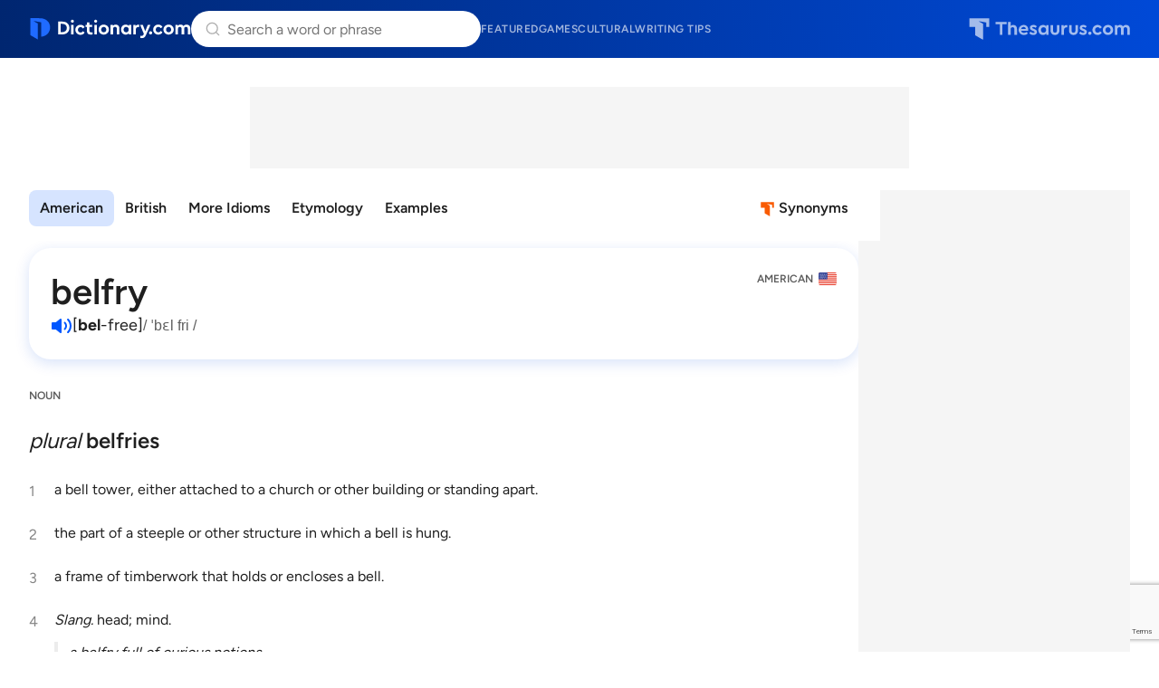

--- FILE ---
content_type: text/html; charset=utf-8
request_url: https://www.google.com/recaptcha/api2/anchor?ar=1&k=6Lf7JnQrAAAAAPHGrpyhBScGaodHXsKHUOnRDX5a&co=aHR0cHM6Ly93d3cuZGljdGlvbmFyeS5jb206NDQz&hl=en&v=PoyoqOPhxBO7pBk68S4YbpHZ&size=invisible&anchor-ms=20000&execute-ms=30000&cb=g436atpionjg
body_size: 48657
content:
<!DOCTYPE HTML><html dir="ltr" lang="en"><head><meta http-equiv="Content-Type" content="text/html; charset=UTF-8">
<meta http-equiv="X-UA-Compatible" content="IE=edge">
<title>reCAPTCHA</title>
<style type="text/css">
/* cyrillic-ext */
@font-face {
  font-family: 'Roboto';
  font-style: normal;
  font-weight: 400;
  font-stretch: 100%;
  src: url(//fonts.gstatic.com/s/roboto/v48/KFO7CnqEu92Fr1ME7kSn66aGLdTylUAMa3GUBHMdazTgWw.woff2) format('woff2');
  unicode-range: U+0460-052F, U+1C80-1C8A, U+20B4, U+2DE0-2DFF, U+A640-A69F, U+FE2E-FE2F;
}
/* cyrillic */
@font-face {
  font-family: 'Roboto';
  font-style: normal;
  font-weight: 400;
  font-stretch: 100%;
  src: url(//fonts.gstatic.com/s/roboto/v48/KFO7CnqEu92Fr1ME7kSn66aGLdTylUAMa3iUBHMdazTgWw.woff2) format('woff2');
  unicode-range: U+0301, U+0400-045F, U+0490-0491, U+04B0-04B1, U+2116;
}
/* greek-ext */
@font-face {
  font-family: 'Roboto';
  font-style: normal;
  font-weight: 400;
  font-stretch: 100%;
  src: url(//fonts.gstatic.com/s/roboto/v48/KFO7CnqEu92Fr1ME7kSn66aGLdTylUAMa3CUBHMdazTgWw.woff2) format('woff2');
  unicode-range: U+1F00-1FFF;
}
/* greek */
@font-face {
  font-family: 'Roboto';
  font-style: normal;
  font-weight: 400;
  font-stretch: 100%;
  src: url(//fonts.gstatic.com/s/roboto/v48/KFO7CnqEu92Fr1ME7kSn66aGLdTylUAMa3-UBHMdazTgWw.woff2) format('woff2');
  unicode-range: U+0370-0377, U+037A-037F, U+0384-038A, U+038C, U+038E-03A1, U+03A3-03FF;
}
/* math */
@font-face {
  font-family: 'Roboto';
  font-style: normal;
  font-weight: 400;
  font-stretch: 100%;
  src: url(//fonts.gstatic.com/s/roboto/v48/KFO7CnqEu92Fr1ME7kSn66aGLdTylUAMawCUBHMdazTgWw.woff2) format('woff2');
  unicode-range: U+0302-0303, U+0305, U+0307-0308, U+0310, U+0312, U+0315, U+031A, U+0326-0327, U+032C, U+032F-0330, U+0332-0333, U+0338, U+033A, U+0346, U+034D, U+0391-03A1, U+03A3-03A9, U+03B1-03C9, U+03D1, U+03D5-03D6, U+03F0-03F1, U+03F4-03F5, U+2016-2017, U+2034-2038, U+203C, U+2040, U+2043, U+2047, U+2050, U+2057, U+205F, U+2070-2071, U+2074-208E, U+2090-209C, U+20D0-20DC, U+20E1, U+20E5-20EF, U+2100-2112, U+2114-2115, U+2117-2121, U+2123-214F, U+2190, U+2192, U+2194-21AE, U+21B0-21E5, U+21F1-21F2, U+21F4-2211, U+2213-2214, U+2216-22FF, U+2308-230B, U+2310, U+2319, U+231C-2321, U+2336-237A, U+237C, U+2395, U+239B-23B7, U+23D0, U+23DC-23E1, U+2474-2475, U+25AF, U+25B3, U+25B7, U+25BD, U+25C1, U+25CA, U+25CC, U+25FB, U+266D-266F, U+27C0-27FF, U+2900-2AFF, U+2B0E-2B11, U+2B30-2B4C, U+2BFE, U+3030, U+FF5B, U+FF5D, U+1D400-1D7FF, U+1EE00-1EEFF;
}
/* symbols */
@font-face {
  font-family: 'Roboto';
  font-style: normal;
  font-weight: 400;
  font-stretch: 100%;
  src: url(//fonts.gstatic.com/s/roboto/v48/KFO7CnqEu92Fr1ME7kSn66aGLdTylUAMaxKUBHMdazTgWw.woff2) format('woff2');
  unicode-range: U+0001-000C, U+000E-001F, U+007F-009F, U+20DD-20E0, U+20E2-20E4, U+2150-218F, U+2190, U+2192, U+2194-2199, U+21AF, U+21E6-21F0, U+21F3, U+2218-2219, U+2299, U+22C4-22C6, U+2300-243F, U+2440-244A, U+2460-24FF, U+25A0-27BF, U+2800-28FF, U+2921-2922, U+2981, U+29BF, U+29EB, U+2B00-2BFF, U+4DC0-4DFF, U+FFF9-FFFB, U+10140-1018E, U+10190-1019C, U+101A0, U+101D0-101FD, U+102E0-102FB, U+10E60-10E7E, U+1D2C0-1D2D3, U+1D2E0-1D37F, U+1F000-1F0FF, U+1F100-1F1AD, U+1F1E6-1F1FF, U+1F30D-1F30F, U+1F315, U+1F31C, U+1F31E, U+1F320-1F32C, U+1F336, U+1F378, U+1F37D, U+1F382, U+1F393-1F39F, U+1F3A7-1F3A8, U+1F3AC-1F3AF, U+1F3C2, U+1F3C4-1F3C6, U+1F3CA-1F3CE, U+1F3D4-1F3E0, U+1F3ED, U+1F3F1-1F3F3, U+1F3F5-1F3F7, U+1F408, U+1F415, U+1F41F, U+1F426, U+1F43F, U+1F441-1F442, U+1F444, U+1F446-1F449, U+1F44C-1F44E, U+1F453, U+1F46A, U+1F47D, U+1F4A3, U+1F4B0, U+1F4B3, U+1F4B9, U+1F4BB, U+1F4BF, U+1F4C8-1F4CB, U+1F4D6, U+1F4DA, U+1F4DF, U+1F4E3-1F4E6, U+1F4EA-1F4ED, U+1F4F7, U+1F4F9-1F4FB, U+1F4FD-1F4FE, U+1F503, U+1F507-1F50B, U+1F50D, U+1F512-1F513, U+1F53E-1F54A, U+1F54F-1F5FA, U+1F610, U+1F650-1F67F, U+1F687, U+1F68D, U+1F691, U+1F694, U+1F698, U+1F6AD, U+1F6B2, U+1F6B9-1F6BA, U+1F6BC, U+1F6C6-1F6CF, U+1F6D3-1F6D7, U+1F6E0-1F6EA, U+1F6F0-1F6F3, U+1F6F7-1F6FC, U+1F700-1F7FF, U+1F800-1F80B, U+1F810-1F847, U+1F850-1F859, U+1F860-1F887, U+1F890-1F8AD, U+1F8B0-1F8BB, U+1F8C0-1F8C1, U+1F900-1F90B, U+1F93B, U+1F946, U+1F984, U+1F996, U+1F9E9, U+1FA00-1FA6F, U+1FA70-1FA7C, U+1FA80-1FA89, U+1FA8F-1FAC6, U+1FACE-1FADC, U+1FADF-1FAE9, U+1FAF0-1FAF8, U+1FB00-1FBFF;
}
/* vietnamese */
@font-face {
  font-family: 'Roboto';
  font-style: normal;
  font-weight: 400;
  font-stretch: 100%;
  src: url(//fonts.gstatic.com/s/roboto/v48/KFO7CnqEu92Fr1ME7kSn66aGLdTylUAMa3OUBHMdazTgWw.woff2) format('woff2');
  unicode-range: U+0102-0103, U+0110-0111, U+0128-0129, U+0168-0169, U+01A0-01A1, U+01AF-01B0, U+0300-0301, U+0303-0304, U+0308-0309, U+0323, U+0329, U+1EA0-1EF9, U+20AB;
}
/* latin-ext */
@font-face {
  font-family: 'Roboto';
  font-style: normal;
  font-weight: 400;
  font-stretch: 100%;
  src: url(//fonts.gstatic.com/s/roboto/v48/KFO7CnqEu92Fr1ME7kSn66aGLdTylUAMa3KUBHMdazTgWw.woff2) format('woff2');
  unicode-range: U+0100-02BA, U+02BD-02C5, U+02C7-02CC, U+02CE-02D7, U+02DD-02FF, U+0304, U+0308, U+0329, U+1D00-1DBF, U+1E00-1E9F, U+1EF2-1EFF, U+2020, U+20A0-20AB, U+20AD-20C0, U+2113, U+2C60-2C7F, U+A720-A7FF;
}
/* latin */
@font-face {
  font-family: 'Roboto';
  font-style: normal;
  font-weight: 400;
  font-stretch: 100%;
  src: url(//fonts.gstatic.com/s/roboto/v48/KFO7CnqEu92Fr1ME7kSn66aGLdTylUAMa3yUBHMdazQ.woff2) format('woff2');
  unicode-range: U+0000-00FF, U+0131, U+0152-0153, U+02BB-02BC, U+02C6, U+02DA, U+02DC, U+0304, U+0308, U+0329, U+2000-206F, U+20AC, U+2122, U+2191, U+2193, U+2212, U+2215, U+FEFF, U+FFFD;
}
/* cyrillic-ext */
@font-face {
  font-family: 'Roboto';
  font-style: normal;
  font-weight: 500;
  font-stretch: 100%;
  src: url(//fonts.gstatic.com/s/roboto/v48/KFO7CnqEu92Fr1ME7kSn66aGLdTylUAMa3GUBHMdazTgWw.woff2) format('woff2');
  unicode-range: U+0460-052F, U+1C80-1C8A, U+20B4, U+2DE0-2DFF, U+A640-A69F, U+FE2E-FE2F;
}
/* cyrillic */
@font-face {
  font-family: 'Roboto';
  font-style: normal;
  font-weight: 500;
  font-stretch: 100%;
  src: url(//fonts.gstatic.com/s/roboto/v48/KFO7CnqEu92Fr1ME7kSn66aGLdTylUAMa3iUBHMdazTgWw.woff2) format('woff2');
  unicode-range: U+0301, U+0400-045F, U+0490-0491, U+04B0-04B1, U+2116;
}
/* greek-ext */
@font-face {
  font-family: 'Roboto';
  font-style: normal;
  font-weight: 500;
  font-stretch: 100%;
  src: url(//fonts.gstatic.com/s/roboto/v48/KFO7CnqEu92Fr1ME7kSn66aGLdTylUAMa3CUBHMdazTgWw.woff2) format('woff2');
  unicode-range: U+1F00-1FFF;
}
/* greek */
@font-face {
  font-family: 'Roboto';
  font-style: normal;
  font-weight: 500;
  font-stretch: 100%;
  src: url(//fonts.gstatic.com/s/roboto/v48/KFO7CnqEu92Fr1ME7kSn66aGLdTylUAMa3-UBHMdazTgWw.woff2) format('woff2');
  unicode-range: U+0370-0377, U+037A-037F, U+0384-038A, U+038C, U+038E-03A1, U+03A3-03FF;
}
/* math */
@font-face {
  font-family: 'Roboto';
  font-style: normal;
  font-weight: 500;
  font-stretch: 100%;
  src: url(//fonts.gstatic.com/s/roboto/v48/KFO7CnqEu92Fr1ME7kSn66aGLdTylUAMawCUBHMdazTgWw.woff2) format('woff2');
  unicode-range: U+0302-0303, U+0305, U+0307-0308, U+0310, U+0312, U+0315, U+031A, U+0326-0327, U+032C, U+032F-0330, U+0332-0333, U+0338, U+033A, U+0346, U+034D, U+0391-03A1, U+03A3-03A9, U+03B1-03C9, U+03D1, U+03D5-03D6, U+03F0-03F1, U+03F4-03F5, U+2016-2017, U+2034-2038, U+203C, U+2040, U+2043, U+2047, U+2050, U+2057, U+205F, U+2070-2071, U+2074-208E, U+2090-209C, U+20D0-20DC, U+20E1, U+20E5-20EF, U+2100-2112, U+2114-2115, U+2117-2121, U+2123-214F, U+2190, U+2192, U+2194-21AE, U+21B0-21E5, U+21F1-21F2, U+21F4-2211, U+2213-2214, U+2216-22FF, U+2308-230B, U+2310, U+2319, U+231C-2321, U+2336-237A, U+237C, U+2395, U+239B-23B7, U+23D0, U+23DC-23E1, U+2474-2475, U+25AF, U+25B3, U+25B7, U+25BD, U+25C1, U+25CA, U+25CC, U+25FB, U+266D-266F, U+27C0-27FF, U+2900-2AFF, U+2B0E-2B11, U+2B30-2B4C, U+2BFE, U+3030, U+FF5B, U+FF5D, U+1D400-1D7FF, U+1EE00-1EEFF;
}
/* symbols */
@font-face {
  font-family: 'Roboto';
  font-style: normal;
  font-weight: 500;
  font-stretch: 100%;
  src: url(//fonts.gstatic.com/s/roboto/v48/KFO7CnqEu92Fr1ME7kSn66aGLdTylUAMaxKUBHMdazTgWw.woff2) format('woff2');
  unicode-range: U+0001-000C, U+000E-001F, U+007F-009F, U+20DD-20E0, U+20E2-20E4, U+2150-218F, U+2190, U+2192, U+2194-2199, U+21AF, U+21E6-21F0, U+21F3, U+2218-2219, U+2299, U+22C4-22C6, U+2300-243F, U+2440-244A, U+2460-24FF, U+25A0-27BF, U+2800-28FF, U+2921-2922, U+2981, U+29BF, U+29EB, U+2B00-2BFF, U+4DC0-4DFF, U+FFF9-FFFB, U+10140-1018E, U+10190-1019C, U+101A0, U+101D0-101FD, U+102E0-102FB, U+10E60-10E7E, U+1D2C0-1D2D3, U+1D2E0-1D37F, U+1F000-1F0FF, U+1F100-1F1AD, U+1F1E6-1F1FF, U+1F30D-1F30F, U+1F315, U+1F31C, U+1F31E, U+1F320-1F32C, U+1F336, U+1F378, U+1F37D, U+1F382, U+1F393-1F39F, U+1F3A7-1F3A8, U+1F3AC-1F3AF, U+1F3C2, U+1F3C4-1F3C6, U+1F3CA-1F3CE, U+1F3D4-1F3E0, U+1F3ED, U+1F3F1-1F3F3, U+1F3F5-1F3F7, U+1F408, U+1F415, U+1F41F, U+1F426, U+1F43F, U+1F441-1F442, U+1F444, U+1F446-1F449, U+1F44C-1F44E, U+1F453, U+1F46A, U+1F47D, U+1F4A3, U+1F4B0, U+1F4B3, U+1F4B9, U+1F4BB, U+1F4BF, U+1F4C8-1F4CB, U+1F4D6, U+1F4DA, U+1F4DF, U+1F4E3-1F4E6, U+1F4EA-1F4ED, U+1F4F7, U+1F4F9-1F4FB, U+1F4FD-1F4FE, U+1F503, U+1F507-1F50B, U+1F50D, U+1F512-1F513, U+1F53E-1F54A, U+1F54F-1F5FA, U+1F610, U+1F650-1F67F, U+1F687, U+1F68D, U+1F691, U+1F694, U+1F698, U+1F6AD, U+1F6B2, U+1F6B9-1F6BA, U+1F6BC, U+1F6C6-1F6CF, U+1F6D3-1F6D7, U+1F6E0-1F6EA, U+1F6F0-1F6F3, U+1F6F7-1F6FC, U+1F700-1F7FF, U+1F800-1F80B, U+1F810-1F847, U+1F850-1F859, U+1F860-1F887, U+1F890-1F8AD, U+1F8B0-1F8BB, U+1F8C0-1F8C1, U+1F900-1F90B, U+1F93B, U+1F946, U+1F984, U+1F996, U+1F9E9, U+1FA00-1FA6F, U+1FA70-1FA7C, U+1FA80-1FA89, U+1FA8F-1FAC6, U+1FACE-1FADC, U+1FADF-1FAE9, U+1FAF0-1FAF8, U+1FB00-1FBFF;
}
/* vietnamese */
@font-face {
  font-family: 'Roboto';
  font-style: normal;
  font-weight: 500;
  font-stretch: 100%;
  src: url(//fonts.gstatic.com/s/roboto/v48/KFO7CnqEu92Fr1ME7kSn66aGLdTylUAMa3OUBHMdazTgWw.woff2) format('woff2');
  unicode-range: U+0102-0103, U+0110-0111, U+0128-0129, U+0168-0169, U+01A0-01A1, U+01AF-01B0, U+0300-0301, U+0303-0304, U+0308-0309, U+0323, U+0329, U+1EA0-1EF9, U+20AB;
}
/* latin-ext */
@font-face {
  font-family: 'Roboto';
  font-style: normal;
  font-weight: 500;
  font-stretch: 100%;
  src: url(//fonts.gstatic.com/s/roboto/v48/KFO7CnqEu92Fr1ME7kSn66aGLdTylUAMa3KUBHMdazTgWw.woff2) format('woff2');
  unicode-range: U+0100-02BA, U+02BD-02C5, U+02C7-02CC, U+02CE-02D7, U+02DD-02FF, U+0304, U+0308, U+0329, U+1D00-1DBF, U+1E00-1E9F, U+1EF2-1EFF, U+2020, U+20A0-20AB, U+20AD-20C0, U+2113, U+2C60-2C7F, U+A720-A7FF;
}
/* latin */
@font-face {
  font-family: 'Roboto';
  font-style: normal;
  font-weight: 500;
  font-stretch: 100%;
  src: url(//fonts.gstatic.com/s/roboto/v48/KFO7CnqEu92Fr1ME7kSn66aGLdTylUAMa3yUBHMdazQ.woff2) format('woff2');
  unicode-range: U+0000-00FF, U+0131, U+0152-0153, U+02BB-02BC, U+02C6, U+02DA, U+02DC, U+0304, U+0308, U+0329, U+2000-206F, U+20AC, U+2122, U+2191, U+2193, U+2212, U+2215, U+FEFF, U+FFFD;
}
/* cyrillic-ext */
@font-face {
  font-family: 'Roboto';
  font-style: normal;
  font-weight: 900;
  font-stretch: 100%;
  src: url(//fonts.gstatic.com/s/roboto/v48/KFO7CnqEu92Fr1ME7kSn66aGLdTylUAMa3GUBHMdazTgWw.woff2) format('woff2');
  unicode-range: U+0460-052F, U+1C80-1C8A, U+20B4, U+2DE0-2DFF, U+A640-A69F, U+FE2E-FE2F;
}
/* cyrillic */
@font-face {
  font-family: 'Roboto';
  font-style: normal;
  font-weight: 900;
  font-stretch: 100%;
  src: url(//fonts.gstatic.com/s/roboto/v48/KFO7CnqEu92Fr1ME7kSn66aGLdTylUAMa3iUBHMdazTgWw.woff2) format('woff2');
  unicode-range: U+0301, U+0400-045F, U+0490-0491, U+04B0-04B1, U+2116;
}
/* greek-ext */
@font-face {
  font-family: 'Roboto';
  font-style: normal;
  font-weight: 900;
  font-stretch: 100%;
  src: url(//fonts.gstatic.com/s/roboto/v48/KFO7CnqEu92Fr1ME7kSn66aGLdTylUAMa3CUBHMdazTgWw.woff2) format('woff2');
  unicode-range: U+1F00-1FFF;
}
/* greek */
@font-face {
  font-family: 'Roboto';
  font-style: normal;
  font-weight: 900;
  font-stretch: 100%;
  src: url(//fonts.gstatic.com/s/roboto/v48/KFO7CnqEu92Fr1ME7kSn66aGLdTylUAMa3-UBHMdazTgWw.woff2) format('woff2');
  unicode-range: U+0370-0377, U+037A-037F, U+0384-038A, U+038C, U+038E-03A1, U+03A3-03FF;
}
/* math */
@font-face {
  font-family: 'Roboto';
  font-style: normal;
  font-weight: 900;
  font-stretch: 100%;
  src: url(//fonts.gstatic.com/s/roboto/v48/KFO7CnqEu92Fr1ME7kSn66aGLdTylUAMawCUBHMdazTgWw.woff2) format('woff2');
  unicode-range: U+0302-0303, U+0305, U+0307-0308, U+0310, U+0312, U+0315, U+031A, U+0326-0327, U+032C, U+032F-0330, U+0332-0333, U+0338, U+033A, U+0346, U+034D, U+0391-03A1, U+03A3-03A9, U+03B1-03C9, U+03D1, U+03D5-03D6, U+03F0-03F1, U+03F4-03F5, U+2016-2017, U+2034-2038, U+203C, U+2040, U+2043, U+2047, U+2050, U+2057, U+205F, U+2070-2071, U+2074-208E, U+2090-209C, U+20D0-20DC, U+20E1, U+20E5-20EF, U+2100-2112, U+2114-2115, U+2117-2121, U+2123-214F, U+2190, U+2192, U+2194-21AE, U+21B0-21E5, U+21F1-21F2, U+21F4-2211, U+2213-2214, U+2216-22FF, U+2308-230B, U+2310, U+2319, U+231C-2321, U+2336-237A, U+237C, U+2395, U+239B-23B7, U+23D0, U+23DC-23E1, U+2474-2475, U+25AF, U+25B3, U+25B7, U+25BD, U+25C1, U+25CA, U+25CC, U+25FB, U+266D-266F, U+27C0-27FF, U+2900-2AFF, U+2B0E-2B11, U+2B30-2B4C, U+2BFE, U+3030, U+FF5B, U+FF5D, U+1D400-1D7FF, U+1EE00-1EEFF;
}
/* symbols */
@font-face {
  font-family: 'Roboto';
  font-style: normal;
  font-weight: 900;
  font-stretch: 100%;
  src: url(//fonts.gstatic.com/s/roboto/v48/KFO7CnqEu92Fr1ME7kSn66aGLdTylUAMaxKUBHMdazTgWw.woff2) format('woff2');
  unicode-range: U+0001-000C, U+000E-001F, U+007F-009F, U+20DD-20E0, U+20E2-20E4, U+2150-218F, U+2190, U+2192, U+2194-2199, U+21AF, U+21E6-21F0, U+21F3, U+2218-2219, U+2299, U+22C4-22C6, U+2300-243F, U+2440-244A, U+2460-24FF, U+25A0-27BF, U+2800-28FF, U+2921-2922, U+2981, U+29BF, U+29EB, U+2B00-2BFF, U+4DC0-4DFF, U+FFF9-FFFB, U+10140-1018E, U+10190-1019C, U+101A0, U+101D0-101FD, U+102E0-102FB, U+10E60-10E7E, U+1D2C0-1D2D3, U+1D2E0-1D37F, U+1F000-1F0FF, U+1F100-1F1AD, U+1F1E6-1F1FF, U+1F30D-1F30F, U+1F315, U+1F31C, U+1F31E, U+1F320-1F32C, U+1F336, U+1F378, U+1F37D, U+1F382, U+1F393-1F39F, U+1F3A7-1F3A8, U+1F3AC-1F3AF, U+1F3C2, U+1F3C4-1F3C6, U+1F3CA-1F3CE, U+1F3D4-1F3E0, U+1F3ED, U+1F3F1-1F3F3, U+1F3F5-1F3F7, U+1F408, U+1F415, U+1F41F, U+1F426, U+1F43F, U+1F441-1F442, U+1F444, U+1F446-1F449, U+1F44C-1F44E, U+1F453, U+1F46A, U+1F47D, U+1F4A3, U+1F4B0, U+1F4B3, U+1F4B9, U+1F4BB, U+1F4BF, U+1F4C8-1F4CB, U+1F4D6, U+1F4DA, U+1F4DF, U+1F4E3-1F4E6, U+1F4EA-1F4ED, U+1F4F7, U+1F4F9-1F4FB, U+1F4FD-1F4FE, U+1F503, U+1F507-1F50B, U+1F50D, U+1F512-1F513, U+1F53E-1F54A, U+1F54F-1F5FA, U+1F610, U+1F650-1F67F, U+1F687, U+1F68D, U+1F691, U+1F694, U+1F698, U+1F6AD, U+1F6B2, U+1F6B9-1F6BA, U+1F6BC, U+1F6C6-1F6CF, U+1F6D3-1F6D7, U+1F6E0-1F6EA, U+1F6F0-1F6F3, U+1F6F7-1F6FC, U+1F700-1F7FF, U+1F800-1F80B, U+1F810-1F847, U+1F850-1F859, U+1F860-1F887, U+1F890-1F8AD, U+1F8B0-1F8BB, U+1F8C0-1F8C1, U+1F900-1F90B, U+1F93B, U+1F946, U+1F984, U+1F996, U+1F9E9, U+1FA00-1FA6F, U+1FA70-1FA7C, U+1FA80-1FA89, U+1FA8F-1FAC6, U+1FACE-1FADC, U+1FADF-1FAE9, U+1FAF0-1FAF8, U+1FB00-1FBFF;
}
/* vietnamese */
@font-face {
  font-family: 'Roboto';
  font-style: normal;
  font-weight: 900;
  font-stretch: 100%;
  src: url(//fonts.gstatic.com/s/roboto/v48/KFO7CnqEu92Fr1ME7kSn66aGLdTylUAMa3OUBHMdazTgWw.woff2) format('woff2');
  unicode-range: U+0102-0103, U+0110-0111, U+0128-0129, U+0168-0169, U+01A0-01A1, U+01AF-01B0, U+0300-0301, U+0303-0304, U+0308-0309, U+0323, U+0329, U+1EA0-1EF9, U+20AB;
}
/* latin-ext */
@font-face {
  font-family: 'Roboto';
  font-style: normal;
  font-weight: 900;
  font-stretch: 100%;
  src: url(//fonts.gstatic.com/s/roboto/v48/KFO7CnqEu92Fr1ME7kSn66aGLdTylUAMa3KUBHMdazTgWw.woff2) format('woff2');
  unicode-range: U+0100-02BA, U+02BD-02C5, U+02C7-02CC, U+02CE-02D7, U+02DD-02FF, U+0304, U+0308, U+0329, U+1D00-1DBF, U+1E00-1E9F, U+1EF2-1EFF, U+2020, U+20A0-20AB, U+20AD-20C0, U+2113, U+2C60-2C7F, U+A720-A7FF;
}
/* latin */
@font-face {
  font-family: 'Roboto';
  font-style: normal;
  font-weight: 900;
  font-stretch: 100%;
  src: url(//fonts.gstatic.com/s/roboto/v48/KFO7CnqEu92Fr1ME7kSn66aGLdTylUAMa3yUBHMdazQ.woff2) format('woff2');
  unicode-range: U+0000-00FF, U+0131, U+0152-0153, U+02BB-02BC, U+02C6, U+02DA, U+02DC, U+0304, U+0308, U+0329, U+2000-206F, U+20AC, U+2122, U+2191, U+2193, U+2212, U+2215, U+FEFF, U+FFFD;
}

</style>
<link rel="stylesheet" type="text/css" href="https://www.gstatic.com/recaptcha/releases/PoyoqOPhxBO7pBk68S4YbpHZ/styles__ltr.css">
<script nonce="O1DQMeAGCL_hzUzcK5GKWg" type="text/javascript">window['__recaptcha_api'] = 'https://www.google.com/recaptcha/api2/';</script>
<script type="text/javascript" src="https://www.gstatic.com/recaptcha/releases/PoyoqOPhxBO7pBk68S4YbpHZ/recaptcha__en.js" nonce="O1DQMeAGCL_hzUzcK5GKWg">
      
    </script></head>
<body><div id="rc-anchor-alert" class="rc-anchor-alert"></div>
<input type="hidden" id="recaptcha-token" value="[base64]">
<script type="text/javascript" nonce="O1DQMeAGCL_hzUzcK5GKWg">
      recaptcha.anchor.Main.init("[\x22ainput\x22,[\x22bgdata\x22,\x22\x22,\[base64]/[base64]/bmV3IFpbdF0obVswXSk6Sz09Mj9uZXcgWlt0XShtWzBdLG1bMV0pOks9PTM/bmV3IFpbdF0obVswXSxtWzFdLG1bMl0pOks9PTQ/[base64]/[base64]/[base64]/[base64]/[base64]/[base64]/[base64]/[base64]/[base64]/[base64]/[base64]/[base64]/[base64]/[base64]\\u003d\\u003d\x22,\[base64]\x22,\x22bsKSw6bCtAVJFVHDsDgswqAsw7TDq8Ojfw5hwrzCpHNxw6jCpMOaD8OlV8K/RApMw4rDkzrCm1nConFUScKqw6BqaTEbwqZ4fibCkx0KesKywpbCrxFaw53CgDfCjsOHwqjDiBXDl8K3MMKpw6XCoyPDv8OEwozCnGHCvz9QwrcVwocaGUXCo8Oxw6/DusOzXsOQDjHCnMOrZyQ6w6IqXjvDqwHCgVkjKMO6Z3jDhkLCs8KtwqnChsKXUWgjwrzDvMKIwpwZw6gJw6nDpDLCksK8w4Rew5t9w6FUwrJuMMKTB1TDtsOewrzDpsOIC8KDw6DDr1ccbMOoe1vDv3FtScKZKMOow4JEUFd/wpc5wrvCgcO6Tk/DssKCOMOMOMOYw5TCoxZvV8K/[base64]/w5MnwpjCqsKJC2IZwrZSUAtrwr96LsOewpdYdMOKwoXCiUN2wpXDpMOBw6kxSiN9N8O4VytrwqNuKsKEw7fCrcKWw4AuwqrDmWNXwoVOwpV0bQoIGMOIFk/DkjzCgsOHw6Alw4Fjw651Ynp0GMKlLibCuMK5Z8OPDV1dfx/DjnViwr3DkVNRFsKVw5BawoRTw40Dwp1ad3tIHcO1acONw5hwwoZtw6rDpcK3OsKNwodjOggAR8K7wr1zMBwmZCMDwozDicOgK8KsNcO6OizChx7Cu8OeDcKCDV1xw7jDjMOuS8O0wootPcKVGXDCuMO7w6fClWnCtAxFw6/ChMOqw68qQlN2PcKdGQnCnCXCoEURwqDDp8O3w5jDgizDpyB9JgVHfsKPwqstL8OBw71RwpZ5KcKPwrbDmMOvw5oQw5/CgQpHIgvCpcOZw6hBXcKqw5DDhMKDw4vCiAo/wr9cWiUqaGoCw6Nkwolnw5lYJsKlM8OMw7zDrX19OcOHw7/DhcOnNnxHw53Ct2nDrFXDvSDCqcKPdQR5JcOedMOHw5hPw7DCh2jChMOtw47CjMOfw64eY2R7W8OXVgfClsK8BA4cw5YkwofDqsOfw5LCl8O/wpnCkh9Dw4PChMKgwpx4wrfDqhd2w6TDjcKDw6JUwrk0CcK7M8OGw5PDuBpjGDF2wo7DsMKQwrXCkA7Dn3nDtxbChk3Cn0nDj3I+wpQmdBrCm8Kgw6zChMKcwqtgThHDjcKxw5/Dl2x9AcOVw6DCkTB6wo0oOW4HwqgfDFTDqUY1w5EiDkF9woTDillvwoBzJcKHQwTDj1bCt8Oow5XDiMKqZMK1wrsQwpnCn8KXw60nG8OewpbCvsK7I8OtZQPDmMOiEAHChEkwE8OSwq/[base64]/Ds8KXwr/Dk04oVsO0wpHDj3rDr8O8w7QPwq5ywozDjMO9w4jCsWxMw6JPwqZOwoDCgBbDmHBmHn1XNcKZwq0Fb8OEw6/DtEXDiMOBw5RnesOncV3CksKmHB4+TR0Owphnwpdhc0PDv8OCflTDuMKuIEFiwrkzDMKKw4rDmCHCi3/DjCrDscK6wqvCrcO5bMK5SCfDn1RJw4lvVMO4w4Ufw5oJBMOsARjDl8KNbcOaw43CoMKxTkk5CMK9w7TDsWNvwo/CtRnDmsO0BsOHST3DojzCpjvCosOqdSHDkldowqthOhl2H8KGw4J+B8K9wqLCjWXCji7DkcK3w7TCpT43w7DCvBplOsKCw6/CszPDniVPw6rDjGwDwp/DgsKaOMKQMcKOw6PDkANiUSjCuyR9wpk0dA/CsE1MwrXCmcO/e182w5sbwoV2wr1Iw6cxL8OId8OIwqNKwqgPQTXDr3M7fMOVwqvCrBVrwpk1w7/Dv8O/AMKALMOEGE4qw4Yjw4rCocKxe8KVCjNtKsOgWD/DiWHDnE3DjsKGRMO0w40LPsO+w6zCg202wo7CgsO7QMKxwpbClivDhHJIwogfw7AHwrtdwo8Ww5dgaMKfbMK7w5fDisOLAsKHGxHDiC01dMOQwoPDm8OXw4VBZ8OqNMOEwoXDhsONXXhzworCv2/Dh8OnGsOgwqPCtzTCmhVNS8OIPwRhEcOqw7Ftw7oywrHCn8ODGBNRw7HCqCfDgsK9WARQw5DCmAfCoMO/wpHDpFrCqjgzIF7DrBIeNMKxwr/CvRvDgcO0Pg3CkCVhDmZ0TMKoaHPCmsOQwrRQwqoNw4pyWcKBwpXDp8OKwqTDnH/Cqm4XGcKXK8OgAnnCpsO1awo4QsOLcVtTAwzDgMO7wqHDj1zDtMKzw4Ahw7I/wrQPwqY1albCrMOiF8KxOcOBKcOwa8K2wrsNw6xSXSwrd2AOw53Dg0fDhExNwofChsOSVA8sFy3CrMK0MwFeMcKVExfCgsKrIik7wpNowrXCssOkQmfClBrDt8KwwpLCjMKbAR/CoH/Dj2nDhcOKGm/[base64]/[base64]/CnMOrw6fCq1VvbBnDnCpYX8OSwrdqCDljdzlATkB/MG/CuXvCicK0Vw7Djg/Doz/CrA7CpU/DgiDDvG7Dk8OzEcKUFknCsMOqc1EDMjFwUQ3Ck0IhaQAIYcKgwo7CvMO/bsOiP8OGMMKWJC4RfCxew6jCmsKzNmBBwonDnkTCocO6woDCrEDComIEw5NDwq8vAsKHwqPDsXwHwovDsmTCscOECsOhw7YHOMKLSDRNJsKiw7hMwqrDn1XDusOxw4XDp8K1woExw6TDh3rDnsK5NcKrw63DicO4wqnCsHHCgEd6VW3CtSskw4YQw7/CqR3CjMK+w5jDiGYAOcKnw6TDj8OuKsO/wr0Vw7fCrMOWw7zDpMO2wrLCtMOiPh5hZRYcw61BF8O7MsKyUAxAfGNIwpjDucOuwqFbwp7DkjNJwrlBwrjCgA3CoydZwqfDiiDCgMKCWgx5UyLCucK/WMO/wqx/VMKgwrPCpQnCr8O0GcOHMWLDlBkUw4jDpz3CvGUoY8KLw7LDuDHCqcKvPMKcWS9FdcOvw44RKBTCgCrCoXxVAMOjMsK5wo/DnjjCqsOKTm3CtnTDhkBlf8KvwofDgyTCjw/DlwnDkRHCjzzCuRUxCj/[base64]/wqAAWAHDncO8KkbCssObAyQheMKfScOQw5ZOS2rDosOSw6DDmxvDs8OXaMKgM8KCR8O/[base64]/Dh1TDscOawq/CncK4w7bCoMOPVcKhw70aVsO8wq07wofCoXgdw5Fqw5rDswDDlD0hB8OCJsOwcR4ww5Bbf8ObGsOdRFluIlLCvibDolfDgDPDucOTQ8Ouwr/[base64]/Dk8Okw681w43DnsK5Fnc9wrlCFsOPbMKnZirDjyRBw7ZHw6bCuMK9BMOcfzU5w5vCjD5Cw5HDqMKnwpLCjUEJQwPCqMKAwpFuSlRTJ8OLNhtww65dwqkLeH/DgMOTDcKkwqZew410woAnw7Fswqouw4/Cn3bCiXkCMMOXCzUdS8OhD8OoLDXCrzNSJTJFZlkTWMOtw49mw55ZwoTDlMOJfMKWIsOhwpnCnMOPRBfDlsK7wrvCl108wrk1w5LCj8Ohb8KlFsOLIQBdwqt1XsOlO1kiwprCrTLDtUZnwpp8HDTDjcK9P2g8BEbDnsKVwrwfKcOVw7TCuMOSwp/[base64]/Dl1Fow5jCqyzDscOEwoLDhA7DtsK6woEEw49ww6YLwrQ1Ni7ChBnDoFwFw7TCrRtxL8OpwpA4wrRHBsKew4HCl8OEDsKSwrHCvD3ClDrDjA7ChcKVExcYwrZvf3Qqwr7DnFRCAVrClcOYCMKzHBbDtMKHYsObacKTbnXDvBfCosOcNkUQPcOgNsOOw6rDqCXDjHg4wr/DisOfZsKhw67CnX7DscOHwrjDpcK8DsKtw7bDlUUSwrZdLMK3wpTCnXh3PlPDrS12w5rCosKIfcOTw5LDscKMNMOlw6BXfMOObMKmFcOoEEocw4lnw7VCwoVRw53DtjZXwqhjZEzCoAsZwq7DlMOMFyg5Q0ByHRrDtsO4wq7Dlg5ew5ESKSlyGkVcwr0VVEMKNEAIDA/CizBYw5LDqiDChMKYw5PCo1lVC2MDwqPDoFDCj8Ouw65rw4Zmw77DucKGwrMPSg7Ct8KowpE5wrRJwrjCr8K2wp/Dn2NvRDp8w5wAG2onVnDCucKWwotmU3ZIenkmwqPCiEjDomPDgivDvCHDo8KuXwkKwo/[base64]/CssK8wpdTVXUrIXPDg8OLwpzDuFLCisK1RMK5ACcgWMKDw5l8JMO9wo8sW8O7wpdvCMODKMOawpEFBcK5XsOqwrHCpW11w5ooS2PCvWPCu8KGw7XDrlEHHhjDo8OnwpwJw5LCmsObw5TDpn7ClDsKA1sMUMOYwqhbZMOFw4HCqsKLf8OlNcKdwrQFwq/Di1nCt8KHWG4zJA/DrsOpI8OXwqvCucKueQ/CkTXDn19ww4bCisOpw4ArwrfCnWTDl03Cgz8DbycsL8OADcO6YsOCwqYYwq8XOQHDjkIew5ZaMXXDoMO9wppkcMKLwoMfRWtmwp1zw7JsVsKoQS3DiCsUQcOJGCAobsKGwpQ6w4HDpMO+CSnDlyjDgRHDu8OJMwLCmMOSw6/DujvCosOmwoXCtTdlw4HCisOWIAJswpAZw4kmMzHDklJPP8OxwrRIwpfDv1FFwoddZcOtVcKzwqbCo8K0wpLCnn8CwoJQwp3CjsOYwoHDmV7CgMO+MMKWw7/[base64]/RRU9w4jCgkghw7vChkzDu8ONUcOuTxfCrsOkw63DicKQw65Sw7zCrsOsw6TDq0RhwqspaXXDi8KMw6vCssKdbDUtERo3wroJYcK9wo1tB8O5w63DtsOhw7jDp8Oww7kSw47CpcOlw55yw6hVwpbCnFM/S8KAPkdAw77DiMOwwpxhw7Raw7zCuB4NfsKiDsO/EkM6UUh1OEMkXgvCtkfDvgTDvsKFwrk1w4PDoMO8WzMgcyYDwoh9OMOAwrLDqsO/[base64]/[base64]/w70/PsODwrw/wpEPwqorT8KjwpzClsOPw7cTMsKCT8OITzHCnsKowp3DlsOHw6LCukobWcK+wr3CqS49w6fDicO0JsO+w4jCm8OVSF5Fw7jCjTgTwojCkMK2PlUpS8K5Zh/[base64]/w6tyJsKgR1/CrSzCtjDDnMKmwrLDu1nCvcKXdRFsVDnCv3XDpsKtAMO8ayzCo8O6J2koDMKLTQXCs8OsGsKGw6MaOz8Vw7/DtcO3wrbDigsswqfDlcKULcK5FMOqRSHDp21sfhXDgXLCjF/[base64]/[base64]/w7EeeShzwoJWSMO7wo5Xwrl2w4LCkh9bHMOEwoULw68/[base64]/[base64]/QcO0w5diw7B7dMOdOyMhw40aBDXDrsKPw5VdN8OIwpbDrGBDHcOlwq7CocOWw57DhnQyV8KNTcKkwosje2Qbw4ZGwrnDi8KpwpEuVS3Cpi/Dp8Kuw7Zfwrl0wpzCqgB2C8O4Yw52w7jDjlrDu8ORw4ZkwoPCjMOtCnpZV8OiwoLDt8K5JcKHw6xkw4MMw4pCN8Obw4rCsMOWw5bCvsOlwrxqIsOIMUDCuiZzwrMawr1LLcKsAQpZIC3CnMKWcQB5GT9/wqghwo3CpTzCl0lgwrUlAsORQcOywp5BUMOHH1ccwpvCtMKGWsOZwq/[base64]/w7hewrMXWRnCtsKvw4wWJmfCuiLDr3Y9FMOiw5zDvTZww6LCocOkP1Bzw6fCgcO5D3HCum8Xw6dyaMKqUMKMw5DDlHPDosKrwoDCucK5w6Uua8ONwpLChio2w53DvcOGfTHCvyA0G33Cv17DrMKfw6pqLmTDl2/DrsKfwqcawp/DskrDjixcwrjCpCfDhsOtH0cDPWvCnxrCg8O5wqbCq8KKbWrCoE7DhMOoFMOdw4bCgDxDw48WZ8KPbxFRXMObw5NkwoXDkXgYRsKGBA5sw7vCrcO/wqfDr8O3wqnDuMKDwq4xKMKCw5AvwrTCiMOUAU1Ww4DDn8K4wqTCpcKcc8KHw7EKBVF5wpsawqVKOW9/w788HsKOwqsuBRPDvF9FSnrCmsKMw4jDh8O1w5FALlrCkQvCsmPDv8OcKQrCjQPCusO7wotEwqfDt8OUWMKCwo4CHQpKw5PDu8KYPjZ3JcO9JMOLeFXCi8OKw4JXDsOdQ20tw7rCvcKufsOcw4HDhHLCoV4jQy8rIw7DnMKGwoXCkHEERMOPOsOQw4jDjsO/LcKyw5gNIcOpwpkRwoZWw7PChMO6EsKvw47CnMOtJMO1wozDgcOYw5zCqW/Cqjo5w6sRBsOcw4bDgcKpP8KNw6XCtMKhPgw5wrzDl8ObTcO0eMKgwqwlccOLIsKLw5l8e8K7cBBfw4XCr8ONLiEtDsKtwo3DmRlTU23DmsOaBMOqbDUMR0rDqMKvQxdGYgcbPMK/[base64]/Dl8OEwqXDu8Ode29ww4VeHA5EJ8OrNsOYS8KBwq5Rwr9PBgkAw63DrH1ywrAGw4XCvkkbwr/DmMOJw7rCvy1XVX9PLQzDiMOVV0A1wr5Qa8OUw5geXsOmL8K6w5LCpznDtcONwrjCrQpRw5nDoRfDlMOmV8Ozw5PDlw1nw705QsO7w4hEBRbCjGN8R8KVwr7DjcOUw5fCiAJNwqU+eSTDgRPCkkTCh8OWbicjw6TClsOUwrHDusKHwrPCtMOyRTzCo8KSw4PDllkTw7/CoWbDisOgVcK5wr/DiMKMQirDrW3Ci8K7EMKawonCikF6w5PCk8O5w5t1LcKVNVzCr8KcSWZ7w5zCuhlaA8OkwrBAfMKWw7RRwrE1w6QBwr4LX8KNw4DDm8K2wprDncO4LmLDiETDtUzDmz9TwrfDvQcPfMKXw7F8PsKUJyN6MgRhV8O3w4zDpcOlw7LCqcKxCcOATmBmOcKMTV0owr/DtsO6w7jClsOew5IJw69KNcODwp/DrwLCjEkiw7gQw60XwqvCt2krI25DwqN1w6/[base64]/CunLCtCUWwqzCrmpaw6F4Dk/CgnPDusOMP8OdRz8sd8KxRMOxNhPDqxHCu8KPQRrDqMOewp/CoCJWRcOhdsO0wrMGUcOvw5zCkzkKw4bCnsOgPjbDvQ/Cm8K0w4XDjBvDm0sscsK5Di7Dq1zDqcONw4ciXMKFcTkrQMOhw4PChy7CvcKyOsOFw4/DkcKuwpo7djfCtE7DkWQFw4Z9wovDgMKuw4/CkMKcw7HDli1eQ8KQeWYmTEjDu1wMwpvDp1nCiGTCnMK6wohIw58hMsKUJ8OdRsO/w59fbijCiMK0w6ddZsOEeRHDqcK9wrzDlsK1XzbCtmczdsO/wrrCgALCpC/Cnx3Co8OeLMOww6RoecOddxVHFcO2w63Dq8KgwqlmEVXDm8O2w73CkUvDozrDiHIUN8KnS8Oyw4rClsODwp/CsgPCssKHYsKGIRjCp8Kew5t/eU7DpkTDkMKvaCl2w6BVwr9ywpNOw7LDpcO3TcO1wqnDksO/TFYZwqc/wrs1bsOSIVM/wpdKwp/CnsOAWCRAMsOrwpHCq8OBwrLCoj8hCsOiMsKAeSs7ViHCpGUbw4vDh8OawpXCpcOBw6fDtcK3wpM1wrXDsDo0wrguNTNTW8KPw5TDgT7CqCfCrjNDw7/ClcOdLUXCuDhPdE3CrF/CtRMlwpd1wp3DiMKLw5/CrmDDlsKOwq/CrcK0w6ERLsOGAMKlG2JuKGcyRsK4w5AnwrVUwr8hw60Zw5Rhw4kLw73DpsOdHDZHwp5tPgHDuMKdAsKHw7TCs8KfNMOlCHrDuhTCpMKBagTCtcKBwr/[base64]/DrsKwwpUXw4fDtMKOdgHDqmPDh0vDjhAjw4DCh1Ulay8CC8KLOsKVw4vDk8OZBcOEw4xFD8OSwp/DtsKww6XDpMOuwpfCgjfCoD7Clk08JWjCjmjCnErCoMKmJMKUexE6O0rDh8OlN2DCtcO4w6PDmcKmITxow6TDkzDDt8O/[base64]/Dqk7DugYqBBgcYsKjwohHbMOUw4zCh1kqBsKTwr7CocKtMMOiKcONw5tCMsO8WEgvSMOww7DCvsKLwqE7w5QQR1LDpg3DicK1w4XCqcOUFhl2X2UeEkrCnkLCgivDsCdawo3CuGDCuSbDg8OGw50Hwqg9Mm8cE8ORw7fDkhoNwonCgi1Awq/CpUMsw7Mzw7I1w5o7wrrCmcOhIcOFwpNAV11Nw5XDnl7Cr8KqaF5dwpHDvj4gBsKNCn0/FDhsHMOuw63DicKmfcKqwpvDok/[base64]/[base64]/w5ouwoLCkMOdwqxiwoDDnMONwq4HwrnCsGvClg8owqMYwrdaw7TDrCJ1b8K1w43DpcObTXIDTMKjw6p/w7nCoXNnwqPDkMOow6XDh8OxwrHDuMOpGsKqwop9wrQbwqZAwq7CqC88w6jCowLDiHfDvw5RdMOSwo5ww7MNAcOywqHDucKEDDzCoz42UAzCqcOQDcK6wp3CiznCpXoIWcKvw65Fw5pQKzAbwo/CnMK1YsOdUcK5wrR3wrLDv2LDjMKmejHDuRjCmsKkw7p3Hx/DnVdEwpIOw7YUGUzDscObw59hNW/Cs8KhVC7DqnoMwrLCrjLCtmjDhjslwrzDk0/DugdXUXlMw7LCvyXCksKXc1BuN8OyXmjCr8OywrbDmGnCucO1eHlKwrZAwoZUTyDCpy/[base64]/[base64]/DvMOSFcOVcsOpYsKlwoN6OnokdXkzSlp4wr/CvX9wFCcWwr8yw5Y7wp3DjSV8EzEKCDjCgMKJw4QFcSQUb8OVwpzDqmHDr8O+FjHDvS1mThxJwo7DvVYYwpdkf2/CmMKkwoTDqDvDnVrCiSNew5zDpsK/[base64]/w7fCssKBY8OmKsKuJR4wwrUJwoIcWgfDhAlGw47CoBPCuWF5woTDoQHDu1RwwrHDumUsw5k9w5LDmjLCnDoRw5rCuEJDIGhvXQLDlBkPGsO/A1/[base64]/w5PDt8OvTmdiT8K9wprDgcOtw5Q7OzsuwoZ3QkXCnT3DpcOJwovCssKtT8KVUwzDnUYcwpUrw7EEwoXCgx/CtsO/[base64]/DvsORwo/CqTnDh8O7QsKJwrjDhsKDUMOKDcOADXfDj8KtYSnDqcKBGcKGbm3CjMKnb8OkwowIRMKhw4DDtENlwq9nUyUTw4PDnV3DksKawoPDuMKfTAk1w7TDvsO9wrvCmmfCgg9SwppZa8ObMcOZwpnCm8OZworDk3vDp8OmLsKHesKqworDrjhfTX8oBsKiWsKuO8KDwp/CnsOrw78Iw4xUw43CrlQkw5HCtxjCl3fCsx3CnV4hwqDDsMK2MMOHwrQ0VjEdwrfCsMOlFXPClUtLwq0GwrRndsKgJxAqbsOpaGXCmEdZwrgdw5DCusOJe8OGGsK+wrsqw5fCrsOmPMKzXsKCEMKUb3sow5jCh8K7M0HCkXvDucKLe0YAd2obBFzCkcOzIsKYw5d/OMKCw61uMn3Cuh/CjXHCpH/CrMOqaxfDusKaOsKAw6M/TsKgPSPCl8KJNAFjWsK9GAJFw6JTdcK0VyrDksORworClhprVsOOaxY5wrgGw7HCisOrEMKNdsOuw4t3wrnDj8Kdw6PDm38QAMOuwqx1wr/DsXoXw4PDlwzCp8KEwpw8wp7Dmg3DuRZgw5wpFMKuw7DClmDDnMK5wrzDuMOXw6ogPcOAwokfOMK1T8KafsKEwrzDlzNOw6lISmoHLV4XYTLDh8K/AQzDqMO3OcOLw7DCqwzCiMKUcB8vNsOoRxsETMOZbzrDlAYkLMK1w47DqMK6M0zDsW/DlcOxwrvCrsKGUsKtw47CniHCvcKIw5Niw5sICxPDph8dwr9nwrtZPGZWwoHCkMKMOcO1fGzDtnc8wr3DncOJw7jDomNYwrTDpMKpXcONaS5WN0TDjylRaMKywonCohI2chtbHzvDiBbDkENSwrEmIgbCtzTDgTF+fsO+wqLDg2/CgcKdHVZjwrg6X14Zw5XCjsOfwr06wo0AwqBxwprDvD0rWmjCnUV8Z8KzCcKdwr7CvQ3DgjTDuHg9acO1woFVMWDCtsKewrHDmjHCrcOTwpTCil9LXQTDphzCgcKZwoNTwpLCpEtCw6/DhnENwpvDoA4IG8KiacKdMcKGwpRdw53DrsOxESXDuhvDjm3DjUbCox/[base64]/Du8Ojw7QjBzhlwr3Cu0BZR1nCsXUgTcKfw7kRw4zCnj54w7zDkhHDiMO6wqzDjcOxw4DClsKVwoIQesKJIXrCpsOtG8KucMK/wr8EwpHDgX47wrPDtntow7LDhXB4Th3Dl1XCncKIwqLDr8Ozw61ACXBpw6zCoMK2VcKfw54AwpfCvcOxw5/DncKPNMK8w4rCkUlnw7k2Xkkdw4k3H8O+Bjtew70fw77CqHkxwqfCosKSKHIodyrCjyDChMOSw5XCssKuwrtLXnlNwpPDmzrCj8KVeXp9wofCkcKMw7wdKQAYw7nCmHnCg8KVwosZTsKoYMKbwr3DoWzDocOBwoECwq4+B8O4w7AcVcKOw77CsMK/wpbCu0TDncOAwr1Jwq96woJhYcObw59SwrPDkDJaBATDkMOew5hmTTYaw5fDhjrCg8Olw78Vw6XDj2rDv1p5akXDgF/Dm0cxFGLDvTHDlMK5wrfCjMObw79VG8OvHcOAwpbCjinCkFXDmgjDgQHDl0DCtcOxw7tswoJ3w6JNYT/ClMOvwp7DuMKHw5PCvXLCn8KCw4lKJg4Jw4UUw7scFBrCssOLwqoPw7ljaUjDmsKmYMOhc1wnwp0LOVTClsKmwoXDo8OKYXXCm1jCg8OyZcKkAMKuw5fDnsKAA1kTwobCp8KOUMKkHzfDgmHCk8OKw4ojDkHDpyfChsOcw4jCgkoMSMOjw4UZwqMFwogIQjhVJgw6w6/DtAcmJsKnwolnwqdIwrbCnMKEw7fCpl0XwpQXwrBsckBfwpFEw542w7/DrVM3w4LCssKgw51cd8OtccOiwpcIwrHCugbCrMO8wrjDvsK/wpYEfMO4w4QMfsOiwoTDtcKmwr17SsKTwqxdwqPCmGnChsK3wqULMcK7YF5Gw4bChMKGKMKPYn9JIcOtw6ppVMKSXcK7w4MkKRgWQ8O3OsK1wo9ZKMO6CsK1w4pswobDrQzDlMKYw7fCn0/Cq8OKIXjDucK6I8KSAMO1w7rDiRk2AMKuwobDh8KjJsOuw6Utw7bCiggOw601SMK2wqTCvMOzG8OdaiDCvXgVMxY1TivCqwbCk8KvRXYCwp/[base64]/DtA1EeEzDjAVEJMKHWzfCn0bCr1PCicK1d8OowovChMKRd8OlbV7CkMOGw6cmw6YWO8OjwpnDvWbCv8KJMFJYwooBw67CoRDDk3vCmzknwq5pZxDCo8K/w6TDq8KeE8ODwrbCpQbDjQR3fyrDugomRR5/woPCscOqMMK2w5wRw6rCnlPCqsODFmLCjMKVwoXCtnsBw65vwpXDpkXDiMOHwoEtwoIOVTPDijrCncK/w4UCw4bChcKlwprClsKtJC0Uwr/CmzZBJWPCocKcH8OWMMK2w718G8K6OMK5wqYJc3ZFHx1YwqjDonPCnVEfScORTmzDo8KkD2LCicOpGcOAw4xjAm/[base64]/CscKdw7lmwr9PwojCmxQJw4/CpsOKw6HDvHUxwqzDj8OZWG1MwprDocKHXsKDwr5RVmZCw7IrwpXDlHM7wqnChRRfeyfDgw/[base64]/CrcK5S8KaOsOlCMOwwowmw53Djmlaw7w9EsOYwoXDmcO+VAwhw4LCpsOOb8K2WUc6w51CWsODw5NQO8K2dsOkwq8Sw6jCjFUEBcKbZ8KhKmnDocO+fcOMw47Cgg0xMFViLEgxRCMKw6DDswlfa8KNw63DsMOKw4HDjsOtZsOEwqvDrMOtw4LDkRV/[base64]/XcKIEsKfw6hMYl50w6gjw4bDhx7ClMK9wqJYRX7DjsKkfW/[base64]/DvsKhwqDCvXvDtT5xfSbCv8KiSCwyw791woFFw5XDiRlZHMKXaiE6dFzCusKNwr/Dj2tQwr0HAX8aLhRgw51SJhQaw6ZVwrI2egZNwpPDpMKlw5LCqMKfwpAvOMOewr3ChsKzLgbDqHPDncOXX8OoXMOKw4DDp8KNdDhtTn/ClWggMsKkUcKjaSQJaGo2wpp3wr3DjcKeaCN1M8KUwq3DisOqIsOjwr/DrMKjHFjDql1gw5UKOA0ww7xwwqHDuMKJAsOlWQUHQ8KhwrwiIXFRU0HDn8Omw4pNw6zClQLCnAAcVyR4w4JGw7PCscOUwpxuwrvCixvDs8KlLMK1wqnDj8KtA0jDvzHCvMK3w68rY1Q6w5kCwqBXw7HCkn7Dlw0HJ8OAWwt8wpLCgx/[base64]/DmDJ1aXR1AMOgw7cRw6jCk3TCvCLDlMObwo7DhT/CiMOnwrdvw6rDn2XDqhIZw5QKGMOhX8KaflXDiMKAwqEeC8KxUlMSc8KCwphGw4TClVbDg8OEw7YMBnsPw6ccZkJGwr9VUcOaDF7Dm8OpT0jCmsOQP8KxJQfCmF/[base64]/Dtwlnw7XCmxLDrgBHZsK5w7gnwpLDj8OReMKWL3/DsMO2RMOnTMKow5XDl8K1Ej5HaMOrw6/Cm2PCmV4zwplgUsKvw57Cj8OQBlEza8ORwr/CrGATXsK0w5TCjHXDjcOOw6xSa31Wwp3DkFDCn8OMw542wqHCpsOhwr3DiRtvXXPDgcKKBsKdw4XCicKxwolrw7XCjcKQbGzDlsO1JS3CncOIeGvCiSnCmMO+XTHCqB/DrcKvw4FnHcOMQ8KeCcKiXgHDpMO5FMK9XsOwGsK/wo3DqcKLYDlJw4DCucOOAWLCuMOmOMO5K8O1wqk5wo5tIcORw73CtMOuSMONMRXCmm/CnMOlwpoIwqFgwopzw6/CpgPDgnfComTCsDzDgMKOCcOXwofDssK3wpXDmsOewq/CjU8ldcOoUlnDiyo5w7DCo2Vsw5tsC1jCvxPCn3rCuMKeTcODBcOMc8O6cgNCAXU+wq5WOMKmw4/CpFE/w5MGw6zDmsKvZcKew54Jw7DDmgvClz8ZOTnDj0jCrQU8w7Q7w7dWU37CscO8w47ChcOKw4gPw6/[base64]/CsMO2c8ORUBc7M2HDtsOla8OzX8Kbwqk/SsOQwqZtBsK4wqcXNxklLWoiWm09DMOdYlTClUHCk1YWw75iw4LCgcKuOBFvw7xAOMOswqzCi8OFw63CqsOFwqrDo8OxH8KpwoUPwp3CsRXDuMKBacOmQMOrTSDDhmtMw7YsKcKfw7LDiGgAw7gIUcOjPCbDp8K2w4hRwo3Dn2guw4DCq0RIw4DDt2E2woQ9wrl/BGvCqsOIIsOpw6gAwobCtMKEw5DDmWjCh8KfcsKFw4jDqMK3XMOewoLDt2/CgsOuOELDuHYPJ8OfwqLCuMO8NjQhwrlGwqUMRV85aMKSwoDDosKJw6/CgRHCgMKGw6ROK2vCqcK/SMOfwrPCuD1MwpDChcOAw5gYLsOSw5lAXMKnZgLCgcOtfg/[base64]/ChmHDlynDr8OaKm/CtsK8w6LCq34ow5nCnMK3Ay/[base64]/Cr8KYUmkZw6vChUIEKcKuw4PDlcO1w4o0F0XCiMKIYsO4WRfCmSTDmWnCncKDDxrDmx/[base64]/CiwrDt1p+wqp4GhpQw7ICBGXDt3LDpzfDgsOhwrfCmj03eF7DsGNowpXCj8KPPmhUNRPDsTs3LMK9wqLChFvCsVvCj8O4w6/DqjDCiFrCkcOpwoLDpMKFRcO7wodALGVfA2zCiwHCpU5dwonDhsOdQQ4WNcObw4/CnkjCq35kw63CuGVDa8OEIEzCjTXDjMKPL8OFB23Dg8OiVcK4PsK6w7vDtSExNC7DmEsMwopswqzDvMKMT8KdFsOJMMOIw5HDlMOcwpckwrMLw7TCu3XCsR1TVk1hw6I/[base64]/RsONOsOswoN5wq8bwptGbUVPYkjDmATCv8KJwrkzwrkjwofCu1p5DijDllQpYsKVF2U3UsKsDcOXwr7CocOMwqbDqHUHFcOjwobDl8KwVBXCp2Mvwp/DuMOYRcKDKlIlw7bDoTowfBIEw6oNwrQddMO2V8KbBBTDn8KHdH7DlMKNIkHDmsORDwFUHWk1fcKIwqo6N2pWwqAnFybCoUwoaAFtTjszZDjCrcO6wrzCgMKvUMOeA3HCmg3DmMOhccKJw4TCoBYsKA4Jw47DgcOedmTDk8K/wppyDMOmw7kFw5XCsirCocK/f1tlaAohb8OKWkQkwo7ChSPDni/ChDLCisK3w63Dql16digmwo7DjGtxwqRzw6c/H8K8awfDksKXd8OXwqxYScOQw6LDhMKGYT7DkMKpwqJXw7DCjcOnQBoIJcK8w4/DisKOwrIeB2h9MhUzwrXCnsKDwo3DkMK4VsORBcOFwoDDh8OVWkd+wq1pw5ozS013w7/CuzDCsiZQdsKhw4FSGVcqwqXCnMOFG2/DvGQJemEXZcKaWcKkw7TDpcO4w6wTKcONwrXDjcOCwq8XKEVyQMK7w5RNRsKkHB3Cl1zDtxs1S8O+woTDpngAKU0XwqXDkm1XwqjDh3EYQEApfcOzSCxLw4vCqEzCj8KiXMK9w5zCnH5Pwqh8WnwsUynCtsOjw5UGwo3Dj8ObIHhIYMKiMwDCljLDnMKLeUZfF2/[base64]/wr3CjMKsw4/[base64]/[base64]/[base64]/[base64]/CksOvccKgHnRXdcOKw5Njwq/DiUx7w5nDhsOhwro2w6lhw5jCqQvDiXnDoBPCi8KfFsKQTBxmwrfDsUDCry97XGnCqALCjcK/[base64]/[base64]/wpEwOnw1woTDn3xDwpfDjH/DncKEO8Ktw4BqJ8KwB8OpfsORwo3DgnlHwoLCuMK1w7QUw4bDscOzw4XCshrCqcOUw6wcER/DisOccTk7BMKqw6Nmw4k5OldYwpJOwqJTaDPDi1JBPcKPJcOEfMKAwo07w4wQw4XChkcrRjLDvgQhw6Z9UD8MOsOcw43DtBBKVGnDvxzCpcOQDMK1w43DpsOkXxsSFCJxSBXDjzTCj3DDrTwyw4hyw5l0woB9UTcyO8KSRxp/[base64]/DlUjDqMOfD8KPb1hXwop3w4UOUWocwrciwqLCnBs/wo1beMOKw4DDpsOSwqtGf8ONXgh3wqElB8Oew5bDgifDnHxnEVlDwqYHwpDDqcKDw6nDksKSw5LDvcKmVsONwqbDm3IfBMKSY8KjwptZw5XDhMOqbUbCr8ONNQ/CqMOLWsO3Tw5xw63CkCLCsFbDtcKVw57DuMKdblFRJcOIw6BYS2JhwobDjxkQdsOQw6/CncKzB2XDgDJFaRrCgCbDksKdwpTDoTrCusOcw7LCjDXDkzrDtHpwcsOmEz44JW/CkX10IC1ewrnDp8KnBkkxKGTCqMOcw5wLWgRDa1zCksKCwpjDisKkwofCtyLCrcKSw57Cr34lwo7DucOjw4bCscKoS2zDpcKdwoFsw4E3wp3Ch8Ojw7lvw7gtAw1dMsONJy7DhAjCrcOvdcO4FMKZw5TCh8OiCMOJw7hYBMOoP1/[base64]/[base64]/Dv8OKNiTDsVwsw5rCm8KBw6FFw6glw6dPOMKfwrhVw4LDmGfDkHI5RkEqwrzCjcKHO8OWJsO8FcOLw4LCqi/CnHjCrMO0WX1UA13DlhFiBcK2BQRIIsKlDcOoSHsdOCkbUcO/[base64]/[base64]/CmsOEOsOFclIewrrDmcODw4HCnMORwpoqwqbDtcOSPcKmw4zCnsO/TikMw4bChk7Cqz/Dp23CsQrDsF/CknAJfScYwqhpwoLDrQhOw7bCvMOrwp7CtcKnwr8dwqk3HMOKwpxHGUEvw7p0DMOjwr9Sw6gdBGclw4gafSrCtMO4Iil3wqTDmA7DgsKewoPChMKIwqnDocOkAMOafsKpwrA2CDhELhHCrMKxTsOzY8K0NsKywpvDhB3CiA/DilNARldxWsKYRCrDqS7CglLDv8O1C8OCCMORwqMSEXLDhcOhwoLDicKoGcKTwppJw5TDkWTCkhkYFFV4w7LDhsOtw6zCosKnwqkjw79MP8KMBH/[base64]/CuAIqw6w8wpXCtjxDGMOyQVfDm8KrwplbXxVrTcKxw4wSwpXCp8OzwrwfwrHDtigTw4RpNMKxeMOOwpMKw4bDq8KGwprCvDFMYy/[base64]/ChcOfw5wawofDty1gwpLDvkMzw4vCpMKVPUTCjMKswphvwqbDtz3Cj33DpMKqw4FQwrHCg0DDlcOQw4kIUMOubHLDmsK1w7JFO8KEBcKlwoVPw4ssF8Kfwptpw5pfHxDCrh8QwqZwJhbCpgxRGhbDnUvCnhZUwq0rwpDCgE8ZdsKqQsKZF0TDocKtwpvDnnh/[base64]/EWPDrBZyw4h5wpfDgcKKS1vCp2N/BcOfwqDCq8OmbMO3w6XCiEjDtFY7QsKQcQNsQcK2XcKGwpVBw7cCwpjDmMKJwqHCnzIYw4XCnxZPQsOkwrgeKMKke24IRMKYw7TDtMK3wo/[base64]/w5J5wr3CjxjCusK0FE/Dv8Kuw6M7w705XcKrwo3CpCUvMcKS\x22],null,[\x22conf\x22,null,\x226Lf7JnQrAAAAAPHGrpyhBScGaodHXsKHUOnRDX5a\x22,0,null,null,null,1,[21,125,63,73,95,87,41,43,42,83,102,105,109,121],[1017145,420],0,null,null,null,null,0,null,0,null,700,1,null,0,\[base64]/76lBhnEnQkZnOKMAhk\\u003d\x22,0,0,null,null,1,null,0,0,null,null,null,0],\x22https://www.dictionary.com:443\x22,null,[3,1,1],null,null,null,1,3600,[\x22https://www.google.com/intl/en/policies/privacy/\x22,\x22https://www.google.com/intl/en/policies/terms/\x22],\x226y3Loq9rqdAqTJePQ1op0ewco8sj+0cXMm16psPYcqA\\u003d\x22,1,0,null,1,1768856532134,0,0,[103,18,208],null,[27],\x22RC-ecZRtAwKD6PMbA\x22,null,null,null,null,null,\x220dAFcWeA6X_a7GRcVO_WRnkzAyq0AGw0ksAPPEOb9BtgzOz98uLHonZ_4oTrk9mGsfn_yUhVq18jwn1YKteewkBfRKW5Dd2MmJzg\x22,1768939332137]");
    </script></body></html>

--- FILE ---
content_type: application/javascript; charset=utf-8
request_url: https://fundingchoicesmessages.google.com/f/AGSKWxVMs1tSHQnNWOggOIuINmTG5j6jeiAaj1LlUhy4qzRar-ijoR6b01K_CcYDugUHAkjxt9qz6OH6XSyKvqnBfykWZ-LrlAKZxipCftcdIm9k0QFS_ZbeXQGrgNtw1qnavkAp9f8fRD5SrU9s3SmU2JgktlCHriuvcg6l4dmjLb-oRPo8tCPlPpSoKAkP/_/adsco./bunyad_/adping..ad/tag./iframe_chitika_
body_size: -1290
content:
window['7c4be38f-4746-4de7-ad45-5b04eecaedd7'] = true;